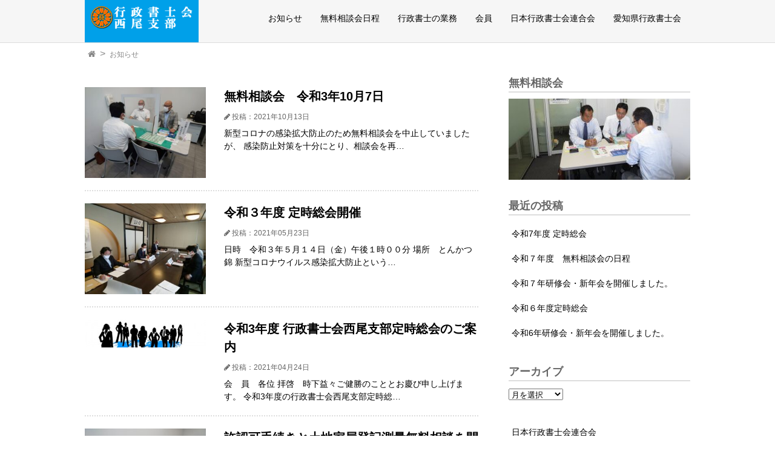

--- FILE ---
content_type: text/html; charset=UTF-8
request_url: https://gyosei-nishio.net/category/news/page/2/
body_size: 10091
content:
<!DOCTYPE html>
<html lang="ja">
<head prefix="og: http://ogp.me/ns#">
<meta charset="UTF-8">
<title>
お知らせ | 行政書士会西尾支部</title>

<meta name="viewport" content="width=device-width, initial-scale=1.0">

<link href='http://fonts.googleapis.com/css?family=Montserrat' rel='stylesheet' type='text/css'>

<link rel="stylesheet" href="//maxcdn.bootstrapcdn.com/font-awesome/4.4.0/css/font-awesome.min.css">

<link rel="stylesheet" href="https://gyosei-nishio.net/wp/wp-content/themes/7-3/style.css">






	
<meta name="description" content="お知らせに関する記事の一覧です。">

<meta name="keywords" content="お知らせ">

<meta property="og:type" content="website">
<meta property="og:title" content="お知らせに関する記事｜行政書士会西尾支部">
<meta property="og:url" content="https://gyosei-nishio.net/category/news/">
<meta property="og:description" content="お知らせに関する記事の一覧です。">
<meta property="og:image" content="https://gyosei-nishio.net/wp/wp-content/themes/7-3/picnic-top.jpg">


<meta property="og:site_name" content="行政書士会西尾支部">
<meta property="og:locale" content="ja_JP">

<meta name="twitter:site" content="@ebisucom">
<meta name="twitter:card" content="summary_large_image">

<meta name='robots' content='max-image-preview:large' />
<link rel='dns-prefetch' href='//s0.wp.com' />
<link rel="alternate" type="application/rss+xml" title="行政書士会西尾支部 &raquo; お知らせ カテゴリーのフィード" href="https://gyosei-nishio.net/category/news/feed/" />
<script type="text/javascript">
/* <![CDATA[ */
window._wpemojiSettings = {"baseUrl":"https:\/\/s.w.org\/images\/core\/emoji\/14.0.0\/72x72\/","ext":".png","svgUrl":"https:\/\/s.w.org\/images\/core\/emoji\/14.0.0\/svg\/","svgExt":".svg","source":{"concatemoji":"https:\/\/gyosei-nishio.net\/wp\/wp-includes\/js\/wp-emoji-release.min.js"}};
/*! This file is auto-generated */
!function(i,n){var o,s,e;function c(e){try{var t={supportTests:e,timestamp:(new Date).valueOf()};sessionStorage.setItem(o,JSON.stringify(t))}catch(e){}}function p(e,t,n){e.clearRect(0,0,e.canvas.width,e.canvas.height),e.fillText(t,0,0);var t=new Uint32Array(e.getImageData(0,0,e.canvas.width,e.canvas.height).data),r=(e.clearRect(0,0,e.canvas.width,e.canvas.height),e.fillText(n,0,0),new Uint32Array(e.getImageData(0,0,e.canvas.width,e.canvas.height).data));return t.every(function(e,t){return e===r[t]})}function u(e,t,n){switch(t){case"flag":return n(e,"\ud83c\udff3\ufe0f\u200d\u26a7\ufe0f","\ud83c\udff3\ufe0f\u200b\u26a7\ufe0f")?!1:!n(e,"\ud83c\uddfa\ud83c\uddf3","\ud83c\uddfa\u200b\ud83c\uddf3")&&!n(e,"\ud83c\udff4\udb40\udc67\udb40\udc62\udb40\udc65\udb40\udc6e\udb40\udc67\udb40\udc7f","\ud83c\udff4\u200b\udb40\udc67\u200b\udb40\udc62\u200b\udb40\udc65\u200b\udb40\udc6e\u200b\udb40\udc67\u200b\udb40\udc7f");case"emoji":return!n(e,"\ud83e\udef1\ud83c\udffb\u200d\ud83e\udef2\ud83c\udfff","\ud83e\udef1\ud83c\udffb\u200b\ud83e\udef2\ud83c\udfff")}return!1}function f(e,t,n){var r="undefined"!=typeof WorkerGlobalScope&&self instanceof WorkerGlobalScope?new OffscreenCanvas(300,150):i.createElement("canvas"),a=r.getContext("2d",{willReadFrequently:!0}),o=(a.textBaseline="top",a.font="600 32px Arial",{});return e.forEach(function(e){o[e]=t(a,e,n)}),o}function t(e){var t=i.createElement("script");t.src=e,t.defer=!0,i.head.appendChild(t)}"undefined"!=typeof Promise&&(o="wpEmojiSettingsSupports",s=["flag","emoji"],n.supports={everything:!0,everythingExceptFlag:!0},e=new Promise(function(e){i.addEventListener("DOMContentLoaded",e,{once:!0})}),new Promise(function(t){var n=function(){try{var e=JSON.parse(sessionStorage.getItem(o));if("object"==typeof e&&"number"==typeof e.timestamp&&(new Date).valueOf()<e.timestamp+604800&&"object"==typeof e.supportTests)return e.supportTests}catch(e){}return null}();if(!n){if("undefined"!=typeof Worker&&"undefined"!=typeof OffscreenCanvas&&"undefined"!=typeof URL&&URL.createObjectURL&&"undefined"!=typeof Blob)try{var e="postMessage("+f.toString()+"("+[JSON.stringify(s),u.toString(),p.toString()].join(",")+"));",r=new Blob([e],{type:"text/javascript"}),a=new Worker(URL.createObjectURL(r),{name:"wpTestEmojiSupports"});return void(a.onmessage=function(e){c(n=e.data),a.terminate(),t(n)})}catch(e){}c(n=f(s,u,p))}t(n)}).then(function(e){for(var t in e)n.supports[t]=e[t],n.supports.everything=n.supports.everything&&n.supports[t],"flag"!==t&&(n.supports.everythingExceptFlag=n.supports.everythingExceptFlag&&n.supports[t]);n.supports.everythingExceptFlag=n.supports.everythingExceptFlag&&!n.supports.flag,n.DOMReady=!1,n.readyCallback=function(){n.DOMReady=!0}}).then(function(){return e}).then(function(){var e;n.supports.everything||(n.readyCallback(),(e=n.source||{}).concatemoji?t(e.concatemoji):e.wpemoji&&e.twemoji&&(t(e.twemoji),t(e.wpemoji)))}))}((window,document),window._wpemojiSettings);
/* ]]> */
</script>
<style id='wp-emoji-styles-inline-css' type='text/css'>

	img.wp-smiley, img.emoji {
		display: inline !important;
		border: none !important;
		box-shadow: none !important;
		height: 1em !important;
		width: 1em !important;
		margin: 0 0.07em !important;
		vertical-align: -0.1em !important;
		background: none !important;
		padding: 0 !important;
	}
</style>
<link rel='stylesheet' id='wp-block-library-css' href='https://gyosei-nishio.net/wp/wp-includes/css/dist/block-library/style.min.css' type='text/css' media='all' />
<style id='classic-theme-styles-inline-css' type='text/css'>
/*! This file is auto-generated */
.wp-block-button__link{color:#fff;background-color:#32373c;border-radius:9999px;box-shadow:none;text-decoration:none;padding:calc(.667em + 2px) calc(1.333em + 2px);font-size:1.125em}.wp-block-file__button{background:#32373c;color:#fff;text-decoration:none}
</style>
<style id='global-styles-inline-css' type='text/css'>
body{--wp--preset--color--black: #000000;--wp--preset--color--cyan-bluish-gray: #abb8c3;--wp--preset--color--white: #ffffff;--wp--preset--color--pale-pink: #f78da7;--wp--preset--color--vivid-red: #cf2e2e;--wp--preset--color--luminous-vivid-orange: #ff6900;--wp--preset--color--luminous-vivid-amber: #fcb900;--wp--preset--color--light-green-cyan: #7bdcb5;--wp--preset--color--vivid-green-cyan: #00d084;--wp--preset--color--pale-cyan-blue: #8ed1fc;--wp--preset--color--vivid-cyan-blue: #0693e3;--wp--preset--color--vivid-purple: #9b51e0;--wp--preset--gradient--vivid-cyan-blue-to-vivid-purple: linear-gradient(135deg,rgba(6,147,227,1) 0%,rgb(155,81,224) 100%);--wp--preset--gradient--light-green-cyan-to-vivid-green-cyan: linear-gradient(135deg,rgb(122,220,180) 0%,rgb(0,208,130) 100%);--wp--preset--gradient--luminous-vivid-amber-to-luminous-vivid-orange: linear-gradient(135deg,rgba(252,185,0,1) 0%,rgba(255,105,0,1) 100%);--wp--preset--gradient--luminous-vivid-orange-to-vivid-red: linear-gradient(135deg,rgba(255,105,0,1) 0%,rgb(207,46,46) 100%);--wp--preset--gradient--very-light-gray-to-cyan-bluish-gray: linear-gradient(135deg,rgb(238,238,238) 0%,rgb(169,184,195) 100%);--wp--preset--gradient--cool-to-warm-spectrum: linear-gradient(135deg,rgb(74,234,220) 0%,rgb(151,120,209) 20%,rgb(207,42,186) 40%,rgb(238,44,130) 60%,rgb(251,105,98) 80%,rgb(254,248,76) 100%);--wp--preset--gradient--blush-light-purple: linear-gradient(135deg,rgb(255,206,236) 0%,rgb(152,150,240) 100%);--wp--preset--gradient--blush-bordeaux: linear-gradient(135deg,rgb(254,205,165) 0%,rgb(254,45,45) 50%,rgb(107,0,62) 100%);--wp--preset--gradient--luminous-dusk: linear-gradient(135deg,rgb(255,203,112) 0%,rgb(199,81,192) 50%,rgb(65,88,208) 100%);--wp--preset--gradient--pale-ocean: linear-gradient(135deg,rgb(255,245,203) 0%,rgb(182,227,212) 50%,rgb(51,167,181) 100%);--wp--preset--gradient--electric-grass: linear-gradient(135deg,rgb(202,248,128) 0%,rgb(113,206,126) 100%);--wp--preset--gradient--midnight: linear-gradient(135deg,rgb(2,3,129) 0%,rgb(40,116,252) 100%);--wp--preset--font-size--small: 13px;--wp--preset--font-size--medium: 20px;--wp--preset--font-size--large: 36px;--wp--preset--font-size--x-large: 42px;--wp--preset--spacing--20: 0.44rem;--wp--preset--spacing--30: 0.67rem;--wp--preset--spacing--40: 1rem;--wp--preset--spacing--50: 1.5rem;--wp--preset--spacing--60: 2.25rem;--wp--preset--spacing--70: 3.38rem;--wp--preset--spacing--80: 5.06rem;--wp--preset--shadow--natural: 6px 6px 9px rgba(0, 0, 0, 0.2);--wp--preset--shadow--deep: 12px 12px 50px rgba(0, 0, 0, 0.4);--wp--preset--shadow--sharp: 6px 6px 0px rgba(0, 0, 0, 0.2);--wp--preset--shadow--outlined: 6px 6px 0px -3px rgba(255, 255, 255, 1), 6px 6px rgba(0, 0, 0, 1);--wp--preset--shadow--crisp: 6px 6px 0px rgba(0, 0, 0, 1);}:where(.is-layout-flex){gap: 0.5em;}:where(.is-layout-grid){gap: 0.5em;}body .is-layout-flow > .alignleft{float: left;margin-inline-start: 0;margin-inline-end: 2em;}body .is-layout-flow > .alignright{float: right;margin-inline-start: 2em;margin-inline-end: 0;}body .is-layout-flow > .aligncenter{margin-left: auto !important;margin-right: auto !important;}body .is-layout-constrained > .alignleft{float: left;margin-inline-start: 0;margin-inline-end: 2em;}body .is-layout-constrained > .alignright{float: right;margin-inline-start: 2em;margin-inline-end: 0;}body .is-layout-constrained > .aligncenter{margin-left: auto !important;margin-right: auto !important;}body .is-layout-constrained > :where(:not(.alignleft):not(.alignright):not(.alignfull)){max-width: var(--wp--style--global--content-size);margin-left: auto !important;margin-right: auto !important;}body .is-layout-constrained > .alignwide{max-width: var(--wp--style--global--wide-size);}body .is-layout-flex{display: flex;}body .is-layout-flex{flex-wrap: wrap;align-items: center;}body .is-layout-flex > *{margin: 0;}body .is-layout-grid{display: grid;}body .is-layout-grid > *{margin: 0;}:where(.wp-block-columns.is-layout-flex){gap: 2em;}:where(.wp-block-columns.is-layout-grid){gap: 2em;}:where(.wp-block-post-template.is-layout-flex){gap: 1.25em;}:where(.wp-block-post-template.is-layout-grid){gap: 1.25em;}.has-black-color{color: var(--wp--preset--color--black) !important;}.has-cyan-bluish-gray-color{color: var(--wp--preset--color--cyan-bluish-gray) !important;}.has-white-color{color: var(--wp--preset--color--white) !important;}.has-pale-pink-color{color: var(--wp--preset--color--pale-pink) !important;}.has-vivid-red-color{color: var(--wp--preset--color--vivid-red) !important;}.has-luminous-vivid-orange-color{color: var(--wp--preset--color--luminous-vivid-orange) !important;}.has-luminous-vivid-amber-color{color: var(--wp--preset--color--luminous-vivid-amber) !important;}.has-light-green-cyan-color{color: var(--wp--preset--color--light-green-cyan) !important;}.has-vivid-green-cyan-color{color: var(--wp--preset--color--vivid-green-cyan) !important;}.has-pale-cyan-blue-color{color: var(--wp--preset--color--pale-cyan-blue) !important;}.has-vivid-cyan-blue-color{color: var(--wp--preset--color--vivid-cyan-blue) !important;}.has-vivid-purple-color{color: var(--wp--preset--color--vivid-purple) !important;}.has-black-background-color{background-color: var(--wp--preset--color--black) !important;}.has-cyan-bluish-gray-background-color{background-color: var(--wp--preset--color--cyan-bluish-gray) !important;}.has-white-background-color{background-color: var(--wp--preset--color--white) !important;}.has-pale-pink-background-color{background-color: var(--wp--preset--color--pale-pink) !important;}.has-vivid-red-background-color{background-color: var(--wp--preset--color--vivid-red) !important;}.has-luminous-vivid-orange-background-color{background-color: var(--wp--preset--color--luminous-vivid-orange) !important;}.has-luminous-vivid-amber-background-color{background-color: var(--wp--preset--color--luminous-vivid-amber) !important;}.has-light-green-cyan-background-color{background-color: var(--wp--preset--color--light-green-cyan) !important;}.has-vivid-green-cyan-background-color{background-color: var(--wp--preset--color--vivid-green-cyan) !important;}.has-pale-cyan-blue-background-color{background-color: var(--wp--preset--color--pale-cyan-blue) !important;}.has-vivid-cyan-blue-background-color{background-color: var(--wp--preset--color--vivid-cyan-blue) !important;}.has-vivid-purple-background-color{background-color: var(--wp--preset--color--vivid-purple) !important;}.has-black-border-color{border-color: var(--wp--preset--color--black) !important;}.has-cyan-bluish-gray-border-color{border-color: var(--wp--preset--color--cyan-bluish-gray) !important;}.has-white-border-color{border-color: var(--wp--preset--color--white) !important;}.has-pale-pink-border-color{border-color: var(--wp--preset--color--pale-pink) !important;}.has-vivid-red-border-color{border-color: var(--wp--preset--color--vivid-red) !important;}.has-luminous-vivid-orange-border-color{border-color: var(--wp--preset--color--luminous-vivid-orange) !important;}.has-luminous-vivid-amber-border-color{border-color: var(--wp--preset--color--luminous-vivid-amber) !important;}.has-light-green-cyan-border-color{border-color: var(--wp--preset--color--light-green-cyan) !important;}.has-vivid-green-cyan-border-color{border-color: var(--wp--preset--color--vivid-green-cyan) !important;}.has-pale-cyan-blue-border-color{border-color: var(--wp--preset--color--pale-cyan-blue) !important;}.has-vivid-cyan-blue-border-color{border-color: var(--wp--preset--color--vivid-cyan-blue) !important;}.has-vivid-purple-border-color{border-color: var(--wp--preset--color--vivid-purple) !important;}.has-vivid-cyan-blue-to-vivid-purple-gradient-background{background: var(--wp--preset--gradient--vivid-cyan-blue-to-vivid-purple) !important;}.has-light-green-cyan-to-vivid-green-cyan-gradient-background{background: var(--wp--preset--gradient--light-green-cyan-to-vivid-green-cyan) !important;}.has-luminous-vivid-amber-to-luminous-vivid-orange-gradient-background{background: var(--wp--preset--gradient--luminous-vivid-amber-to-luminous-vivid-orange) !important;}.has-luminous-vivid-orange-to-vivid-red-gradient-background{background: var(--wp--preset--gradient--luminous-vivid-orange-to-vivid-red) !important;}.has-very-light-gray-to-cyan-bluish-gray-gradient-background{background: var(--wp--preset--gradient--very-light-gray-to-cyan-bluish-gray) !important;}.has-cool-to-warm-spectrum-gradient-background{background: var(--wp--preset--gradient--cool-to-warm-spectrum) !important;}.has-blush-light-purple-gradient-background{background: var(--wp--preset--gradient--blush-light-purple) !important;}.has-blush-bordeaux-gradient-background{background: var(--wp--preset--gradient--blush-bordeaux) !important;}.has-luminous-dusk-gradient-background{background: var(--wp--preset--gradient--luminous-dusk) !important;}.has-pale-ocean-gradient-background{background: var(--wp--preset--gradient--pale-ocean) !important;}.has-electric-grass-gradient-background{background: var(--wp--preset--gradient--electric-grass) !important;}.has-midnight-gradient-background{background: var(--wp--preset--gradient--midnight) !important;}.has-small-font-size{font-size: var(--wp--preset--font-size--small) !important;}.has-medium-font-size{font-size: var(--wp--preset--font-size--medium) !important;}.has-large-font-size{font-size: var(--wp--preset--font-size--large) !important;}.has-x-large-font-size{font-size: var(--wp--preset--font-size--x-large) !important;}
.wp-block-navigation a:where(:not(.wp-element-button)){color: inherit;}
:where(.wp-block-post-template.is-layout-flex){gap: 1.25em;}:where(.wp-block-post-template.is-layout-grid){gap: 1.25em;}
:where(.wp-block-columns.is-layout-flex){gap: 2em;}:where(.wp-block-columns.is-layout-grid){gap: 2em;}
.wp-block-pullquote{font-size: 1.5em;line-height: 1.6;}
</style>
<link rel='stylesheet' id='sow-image-default-3b7bf7f7ae5d-css' href='https://gyosei-nishio.net/wp/wp-content/uploads/siteorigin-widgets/sow-image-default-3b7bf7f7ae5d.css' type='text/css' media='all' />
<link rel='stylesheet' id='jetpack_css-css' href='https://gyosei-nishio.net/wp/wp-content/plugins/jetpack/css/jetpack.css' type='text/css' media='all' />
<script type="text/javascript" src="https://gyosei-nishio.net/wp/wp-includes/js/jquery/jquery.min.js" id="jquery-core-js"></script>
<script type="text/javascript" src="https://gyosei-nishio.net/wp/wp-includes/js/jquery/jquery-migrate.min.js" id="jquery-migrate-js"></script>
<script type="text/javascript" src="https://gyosei-nishio.net/wp/wp-content/themes/7-3/navbtn.js" id="navbtn-script-js"></script>
<link rel="https://api.w.org/" href="https://gyosei-nishio.net/wp-json/" /><link rel="alternate" type="application/json" href="https://gyosei-nishio.net/wp-json/wp/v2/categories/5" /><link rel="EditURI" type="application/rsd+xml" title="RSD" href="https://gyosei-nishio.net/wp/xmlrpc.php?rsd" />
<meta name="generator" content="WordPress 6.4.7" />
<style type='text/css'>img#wpstats{display:none}</style>			<style type="text/css" id="wp-custom-css">
				/*
カスタム CSS 機能へようこそ。

使い方についてはこちらをご覧ください
(英語ドキュメンテーション)。http://wp.me/PEmnE-Bt
*/
text.h2 {
	font-size: 50px;
}

/* ------------------- 記事 ------------------- */
.kiji p {
	font-size: 16px;
	margin-top: 0;
	margin-bottom: 20px;
	color: #000000;
}

@media (max-width: 599px) {
	.kiji h1 {
		font-size: 26px;
	}
	
	.kiji p {
		font-size: 14px;
	}
}			</style>
		</head>
<body class="archive paged category category-news category-5 paged-2 category-paged-2">


<header>
<div class="header-inner">
	<div class="site">
	<h1><a href="https://gyosei-nishio.net">
	<img src="https://gyosei-nishio.net/wp/wp-content/themes/7-3/logo1.png"
	 alt="行政書士会西尾支部" width="168" height="50">
	</a></h1>
	</div>

	<div class="sitenav">

	<button type="button" id="navbtn">
	<i class="fa fa-bars"></i><span>MENU</span>
	</button>

	<nav id="mainmenu" class="mainmenu"><ul id="menu-%e3%83%a1%e3%83%8b%e3%83%a5%e3%83%bc-1" class="menu"><li id="menu-item-380" class="menu-item menu-item-type-post_type menu-item-object-page menu-item-380"><a href="https://gyosei-nishio.net/%e3%81%8a%e7%9f%a5%e3%82%89%e3%81%9b/">お知らせ</a></li>
<li id="menu-item-501" class="menu-item menu-item-type-post_type menu-item-object-page menu-item-501"><a href="https://gyosei-nishio.net/%e7%84%a1%e6%96%99%e7%9b%b8%e8%ab%87%e4%bc%9a/">無料相談会日程</a></li>
<li id="menu-item-326" class="menu-item menu-item-type-post_type menu-item-object-page menu-item-326"><a href="https://gyosei-nishio.net/%e8%a1%8c%e6%94%bf%e6%9b%b8%e5%a3%ab%e3%81%ae%e6%a5%ad%e5%8b%99/">行政書士の業務</a></li>
<li id="menu-item-327" class="menu-item menu-item-type-post_type menu-item-object-page menu-item-327"><a href="https://gyosei-nishio.net/%e4%bc%9a%e5%93%a1/">会員</a></li>
<li id="menu-item-667" class="menu-item menu-item-type-custom menu-item-object-custom menu-item-667"><a href="https://www.gyosei.or.jp/">日本行政書士会連合会</a></li>
<li id="menu-item-668" class="menu-item menu-item-type-custom menu-item-object-custom menu-item-668"><a href="https://www.aichi-gyosei.or.jp/">愛知県行政書士会</a></li>
</ul></nav>	</div>
</div>
</header>






<div class="sub-header">
	<div class="bread">
	<ol>
		<li><a href="https://gyosei-nishio.net">
		<i class="fa fa-home"></i><span>TOP</span>
		</a></li>

		<li>
										<a>お知らせ</a>
		</li>

	</ol>
	</div>
</div>



<div class="container">
<div class="contents">

	<!-- <h1>お知らせに関する記事</h1>
	-->

	
	<article class="gaiyou post-683 post type-post status-publish format-standard has-post-thumbnail hentry category-news">
<a href="https://gyosei-nishio.net/2021/10/13/%e7%84%a1%e6%96%99%e7%9b%b8%e8%ab%87%e4%bc%9a%e3%80%80%e4%bb%a4%e5%92%8c3%e5%b9%b410%e6%9c%887%e6%97%a5/">

<img src="https://gyosei-nishio.net/wp/wp-content/uploads/2021/10/DSC_7516-300x225.jpg" alt="">

<div class="text">
	<h1>無料相談会　令和3年10月7日</h1>

	<div class="kiji-date">
	<i class="fa fa-pencil"></i>

	<time datetime="2021-10-13">
	投稿：2021年10月13日	</time>
	</div>

	<p>新型コロナの感染拡大防止のため無料相談会を中止していましたが、 感染防止対策を十分にとり、相談会を再…</p>
</div>

</a>
</article>

	
	<article class="gaiyou post-670 post type-post status-publish format-standard has-post-thumbnail hentry category-news">
<a href="https://gyosei-nishio.net/2021/05/23/%e4%bb%a4%e5%92%8c%ef%bc%93%e5%b9%b4%e5%ba%a6-%e5%ae%9a%e6%99%82%e7%b7%8f%e4%bc%9a%e9%96%8b%e5%82%ac/">

<img src="https://gyosei-nishio.net/wp/wp-content/uploads/2021/05/08b177f6cffb92fc704eb51818c7f2bf-300x225.jpg" alt="">

<div class="text">
	<h1>令和３年度 定時総会開催</h1>

	<div class="kiji-date">
	<i class="fa fa-pencil"></i>

	<time datetime="2021-05-23">
	投稿：2021年05月23日	</time>
	</div>

	<p>日時　令和３年５月１４日（金）午後１時００分 場所　とんかつ錦 新型コロナウイルス感染拡大防止という…</p>
</div>

</a>
</article>

	
	<article class="gaiyou post-647 post type-post status-publish format-standard has-post-thumbnail hentry category-news category-1">
<a href="https://gyosei-nishio.net/2021/04/24/%e4%bb%a4%e5%92%8c3%e5%b9%b4%e5%ba%a6-%e8%a1%8c%e6%94%bf%e6%9b%b8%e5%a3%ab%e4%bc%9a%e8%a5%bf%e5%b0%be%e6%94%af%e9%83%a8%e5%ae%9a%e6%99%82%e7%b7%8f%e4%bc%9a%e3%81%ae%e3%81%94%e6%a1%88%e5%86%85/">

<img src="https://gyosei-nishio.net/wp/wp-content/uploads/2014/03/suit-453476_6401-e1445068464766-300x70.jpg" alt="">

<div class="text">
	<h1>令和3年度 行政書士会西尾支部定時総会のご案内</h1>

	<div class="kiji-date">
	<i class="fa fa-pencil"></i>

	<time datetime="2021-04-24">
	投稿：2021年04月24日	</time>
	</div>

	<p>会　員　各位 拝啓　時下益々ご健勝のこととお慶び申し上げます。 令和3年度の行政書士会西尾支部定時総…</p>
</div>

</a>
</article>

	
	<article class="gaiyou post-635 post type-post status-publish format-standard has-post-thumbnail hentry category-news category-1">
<a href="https://gyosei-nishio.net/2020/10/10/%e8%a8%b1%e8%aa%8d%e5%8f%af%e6%89%8b%e7%b6%9a%e3%81%8d%e3%81%a8%e5%9c%9f%e5%9c%b0%e5%ae%b6%e5%b1%8b%e7%99%bb%e8%a8%98%e6%b8%ac%e9%87%8f%e7%84%a1%e6%96%99%e7%9b%b8%e8%ab%87%e3%82%92%e9%96%8b%e5%82%ac/">

<img src="https://gyosei-nishio.net/wp/wp-content/uploads/2020/10/DSC_3473-300x225.jpg" alt="">

<div class="text">
	<h1>許認可手続きと土地家屋登記測量無料相談を開催しました</h1>

	<div class="kiji-date">
	<i class="fa fa-pencil"></i>

	<time datetime="2020-10-10">
	投稿：2020年10月10日	</time>
	</div>

	<p>日時：１０月６日（火） 場所：西尾市役所１階１１相談室 ① 午前１０時～１２時 ② 午後１時～午後３…</p>
</div>

</a>
</article>

	
	<article class="gaiyou post-629 post type-post status-publish format-standard has-post-thumbnail hentry category-news">
<a href="https://gyosei-nishio.net/2020/09/05/%e8%a8%b1%e8%aa%8d%e5%8f%af%e6%89%8b%e7%b6%9a%e3%81%8d%e3%81%a8%e5%9c%9f%e5%9c%b0%e5%ae%b6%e5%b1%8b%e7%99%bb%e8%a8%98%e6%b8%ac%e9%87%8f%e7%84%a1%e6%96%99%e7%9b%b8%e8%ab%87/">

<img src="https://gyosei-nishio.net/wp/wp-content/uploads/2014/03/hook-881442_6401-e1706369092262-300x135.jpg" alt="">

<div class="text">
	<h1>許認可手続きと土地家屋登記測量無料相談</h1>

	<div class="kiji-date">
	<i class="fa fa-pencil"></i>

	<time datetime="2020-09-05">
	投稿：2020年09月05日	</time>
	</div>

	<p>農地転用、相続、土地境界などについて行政書士や土地家屋調査士に相談できます。 日時：１０月６日（火）…</p>
</div>

</a>
</article>

	
	<article class="gaiyou post-620 post type-post status-publish format-standard has-post-thumbnail hentry category-news">
<a href="https://gyosei-nishio.net/2020/03/22/%e7%84%a1%e6%96%99%e7%9b%b8%e8%ab%87%e4%bc%9a%e3%81%ae%e6%97%a5%e7%a8%8b%ef%bc%88%e4%bb%a4%e5%92%8c2%e5%b9%b44%e6%9c%88%ef%bd%9e%ef%bc%89/">

<img src="https://gyosei-nishio.net/wp/wp-content/uploads/2013/10/sodan-e1523540299747-300x134.jpg" alt="">

<div class="text">
	<h1>無料相談会の日程（令和2年4月～）</h1>

	<div class="kiji-date">
	<i class="fa fa-pencil"></i>

	<time datetime="2020-03-22">
	投稿：2020年03月22日	</time>
	</div>

	<p>行政書士会西尾支部の無料相談会を、毎月第３水曜日に実施いたします。 令和2年4月～令和3年3月 毎月…</p>
</div>

</a>
</article>

	
	<article class="gaiyou post-609 post type-post status-publish format-standard has-post-thumbnail hentry category-news">
<a href="https://gyosei-nishio.net/2020/01/17/%e4%bb%a4%e5%92%8c2%e5%b9%b4-%e7%a0%94%e4%bf%ae%e4%bc%9a%e3%83%bb%e6%96%b0%e5%b9%b4%e4%bc%9a/">

<img src="https://gyosei-nishio.net/wp/wp-content/uploads/2020/01/aba7cccab04d6fa9c5ca54f347470e98-300x225.jpg" alt="">

<div class="text">
	<h1>令和2年 研修会・新年会</h1>

	<div class="kiji-date">
	<i class="fa fa-pencil"></i>

	<time datetime="2020-01-17">
	投稿：2020年01月17日	</time>
	</div>

	<p>日時　令和２年1月17日(金)　16時～ 場所　西尾商工会議所 講師　弁護士 井上洋一先生 (愛三西…</p>
</div>

</a>
</article>

	
	<article class="gaiyou post-574 post type-post status-publish format-standard hentry category-news">
<a href="https://gyosei-nishio.net/2019/05/11/%e7%84%a1%e6%96%99%e7%9b%b8%e8%ab%87%e4%bc%9a%e3%81%ae%e6%97%a5%e7%a8%8b%ef%bc%88%e4%bb%a4%e5%92%8c%e5%85%83%e5%b9%b45%e6%9c%88%ef%bd%9e%ef%bc%89/">

<img src="https://gyosei-nishio.net/wp/wp-content/themes/7-3/picnic.jpg" alt="">

<div class="text">
	<h1>無料相談会の日程（令和元年5月～）</h1>

	<div class="kiji-date">
	<i class="fa fa-pencil"></i>

	<time datetime="2019-05-11">
	投稿：2019年05月11日	</time>
	</div>

	<p>行政書士会西尾支部の無料相談会を、毎月第３水曜日に実施いたします。 令和元年5月～令和2年3月 第3…</p>
</div>

</a>
</article>

	
	<article class="gaiyou post-554 post type-post status-publish format-standard has-post-thumbnail hentry category-news">
<a href="https://gyosei-nishio.net/2019/05/11/%e5%b9%b3%e6%88%9031%e5%b9%b4%e5%ba%a6_%e5%ae%9a%e6%99%82%e7%b7%8f%e4%bc%9a%e9%96%8b%e5%82%ac/">

<img src="https://gyosei-nishio.net/wp/wp-content/uploads/2019/05/DSC_3792-300x225.jpg" alt="">

<div class="text">
	<h1>平成31年度　定時総会開催</h1>

	<div class="kiji-date">
	<i class="fa fa-pencil"></i>

	<time datetime="2019-05-11">
	投稿：2019年05月11日	</time>
	</div>

	<p>日時　令和元年5月10日（金）　午後3時30分 場所　西尾商工会議所 会員総数　64名 出席者数　4…</p>
</div>

</a>
</article>

	
	<article class="gaiyou post-542 post type-post status-publish format-standard has-post-thumbnail hentry category-news">
<a href="https://gyosei-nishio.net/2019/01/20/%e5%b9%b3%e6%88%9031%e5%b9%b4%e3%80%80%e7%a0%94%e4%bf%ae%e4%bc%9a%e3%83%bb%e6%96%b0%e5%b9%b4%e4%bc%9a%e9%96%8b%e5%82%ac/">

<img src="https://gyosei-nishio.net/wp/wp-content/uploads/2019/02/DSC_3246-300x225.jpg" alt="">

<div class="text">
	<h1>平成31年　研修会・新年会開催</h1>

	<div class="kiji-date">
	<i class="fa fa-pencil"></i>

	<time datetime="2019-01-20">
	投稿：2019年01月20日	</time>
	</div>

	<p>日時　平成31年1月18日　16時～ 場所　西尾商工会議所 今年の研修会は、講師に愛三時報社の浦野正…</p>
</div>

</a>
</article>

	

	<div class="pagination pagination-index">
	<ul class='page-numbers'>
	<li><a class="prev page-numbers" href="https://gyosei-nishio.net/category/news/">&laquo;</a></li>
	<li><a class="page-numbers" href="https://gyosei-nishio.net/category/news/">1</a></li>
	<li><span aria-current="page" class="page-numbers current">2</span></li>
	<li><a class="page-numbers" href="https://gyosei-nishio.net/category/news/page/3/">3</a></li>
	<li><a class="page-numbers" href="https://gyosei-nishio.net/category/news/page/4/">4</a></li>
	<li><a class="next page-numbers" href="https://gyosei-nishio.net/category/news/page/3/">&raquo;</a></li>
</ul>
	</div>

</div>

<div class="sub">
	



<!--
<aside class="mymenu mymenu-thumb">
<h2>人気記事</h2>
<ul>

		<li><a href="https://gyosei-nishio.net/2014/01/16/%e8%a5%bf%e5%b0%be%e6%94%af%e9%83%a8%e7%a0%94%e4%bf%ae%e4%bc%9a%e3%83%bb%e6%96%b0%e5%b9%b4%e4%bc%9a%e9%96%8b%e5%82%ac/">
	<div class="thumb" style="background-image: url(https://gyosei-nishio.net/wp/wp-content/uploads/2014/01/new-150x150.jpg)"></div>
	<div class="text">
	西尾支部研修会・新年会開催					<span>お知らせ</span>
		</div>
	</a></li>
		<li><a href="https://gyosei-nishio.net/2014/10/01/%e7%84%a1%e6%96%99%e7%9b%b8%e8%ab%87%e4%bc%9a/">
	<div class="thumb" style="background-image: url(https://gyosei-nishio.net/wp/wp-content/uploads/2014/10/2014.1017-150x150.jpg)"></div>
	<div class="text">
	無料相談会					<span>お知らせ</span>
		</div>
	</a></li>
		<li><a href="https://gyosei-nishio.net/2016/01/23/%e6%96%b0%e5%b9%b4%e3%81%ae%e7%a0%94%e4%bf%ae%e4%bc%9a%e3%81%a8%e6%87%87%e8%a6%aa%e4%bc%9a/">
	<div class="thumb" style="background-image: url(https://gyosei-nishio.net/wp/wp-content/uploads/2016/01/DSC_01462-e1453524984179-150x150.jpg)"></div>
	<div class="text">
	新年の研修会と懇親会					<span>お知らせ</span>
		</div>
	</a></li>
		<li><a href="https://gyosei-nishio.net/2015/02/17/%e7%a0%94%e4%bf%ae%e4%bc%9a%e3%83%bb%e6%96%b0%e5%b9%b4%e4%bc%9a%e9%96%8b%e5%82%ac/">
	<div class="thumb" style="background-image: url()"></div>
	<div class="text">
	研修会・新年会開催					<span>お知らせ</span>
		</div>
	</a></li>
		<li><a href="https://gyosei-nishio.net/2015/11/24/%e8%a5%bf%e5%b0%be%e5%b8%82%e3%81%a7%e3%83%9e%e3%82%a4%e3%83%8a%e3%83%b3%e3%83%90%e3%83%bc%e9%80%9a%e7%9f%a5%e3%82%ab%e3%83%bc%e3%83%89%e3%81%ae%e9%83%b5%e9%80%81%e9%96%8b%e5%a7%8b/">
	<div class="thumb" style="background-image: url(https://gyosei-nishio.net/wp/wp-content/uploads/2015/11/image-150x150.jpg)"></div>
	<div class="text">
	西尾市でマイナンバー通知カードの郵送開始					<span>お知らせ</span>
		</div>
	</a></li>
		<li><a href="https://gyosei-nishio.net/2014/05/14/%e5%b9%b3%e6%88%90%ef%bc%92%ef%bc%96%e5%b9%b4%e5%ba%a6%e3%80%80%e5%ae%9a%e6%99%82%e7%b7%8f%e4%bc%9a%e9%96%8b%e5%82%ac/">
	<div class="thumb" style="background-image: url(https://gyosei-nishio.net/wp/wp-content/uploads/2014/05/yeark-150x150.jpg)"></div>
	<div class="text">
	平成２６年度　定時総会開催					<span>お知らせ</span>
		</div>
	</a></li>
	
</ul>
</aside>

--->


<aside id="sow-image-3" class="mymenu widget widget_sow-image"><div class="so-widget-sow-image so-widget-sow-image-default-3b7bf7f7ae5d">
	<h2 class="widgettitle">無料相談会　</h2>
<div class="sow-image-container">
<a href="https://gyosei-nishio.net/%e7%84%a1%e6%96%99%e7%9b%b8%e8%ab%87%e4%bc%9a/" >	<img src="https://gyosei-nishio.net/wp/wp-content/uploads/2013/10/sodan-e1523540299747-300x134.jpg" width="300" height="134" srcset="https://gyosei-nishio.net/wp/wp-content/uploads/2013/10/sodan-e1523540299747-300x134.jpg 300w, https://gyosei-nishio.net/wp/wp-content/uploads/2013/10/sodan-e1523540299747.jpg 1024w, https://gyosei-nishio.net/wp/wp-content/uploads/2013/10/sodan-e1523540299747-768x344.jpg 768w" sizes="(max-width: 300px) 100vw, 300px" title="無料相談会　" alt="" 		class="so-widget-image"/>
</a></div>

</div></aside>
		<aside id="recent-posts-2" class="mymenu widget widget_recent_entries">
		<h2 class="widgettitle">最近の投稿</h2>
		<ul>
											<li>
					<a href="https://gyosei-nishio.net/2025/05/09/%e4%bb%a4%e5%92%8c7%e5%b9%b4%e5%ba%a6-%e5%ae%9a%e6%99%82%e7%b7%8f%e4%bc%9a/">令和7年度 定時総会</a>
									</li>
											<li>
					<a href="https://gyosei-nishio.net/2025/04/01/%e4%bb%a4%e5%92%8c%ef%bc%97%e5%b9%b4%e5%ba%a6%e3%80%80%e7%84%a1%e6%96%99%e7%9b%b8%e8%ab%87%e4%bc%9a%e3%81%ae%e6%97%a5%e7%a8%8b/">令和７年度　無料相談会の日程</a>
									</li>
											<li>
					<a href="https://gyosei-nishio.net/2025/01/25/%e4%bb%a4%e5%92%8c%ef%bc%97%e5%b9%b4%e7%a0%94%e4%bf%ae%e4%bc%9a%e3%83%bb%e6%96%b0%e5%b9%b4%e4%bc%9a%e3%82%92%e9%96%8b%e5%82%ac%e3%81%97%e3%81%be%e3%81%97%e3%81%9f%e3%80%82/">令和７年研修会・新年会を開催しました。</a>
									</li>
											<li>
					<a href="https://gyosei-nishio.net/2024/05/23/%e4%bb%a4%e5%92%8c%ef%bc%96%e5%b9%b4%e5%ba%a6%e5%ae%9a%e6%99%82%e7%b7%8f%e4%bc%9a/">令和６年度定時総会</a>
									</li>
											<li>
					<a href="https://gyosei-nishio.net/2024/02/27/%e4%bb%a4%e5%92%8c5%e5%b9%b4%e7%a0%94%e4%bf%ae%e4%bc%9a%e3%83%bb%e6%96%b0%e5%b9%b4%e4%bc%9a%e3%82%92%e9%96%8b%e5%82%ac%e3%81%97%e3%81%be%e3%81%97%e3%81%9f%e3%80%82/">令和6年研修会・新年会を開催しました。</a>
									</li>
					</ul>

		</aside><aside id="archives-2" class="mymenu widget widget_archive"><h2 class="widgettitle">アーカイブ</h2>		<label class="screen-reader-text" for="archives-dropdown-2">アーカイブ</label>
		<select id="archives-dropdown-2" name="archive-dropdown">
			
			<option value="">月を選択</option>
				<option value='https://gyosei-nishio.net/2025/05/'> 2025年5月 </option>
	<option value='https://gyosei-nishio.net/2025/04/'> 2025年4月 </option>
	<option value='https://gyosei-nishio.net/2025/01/'> 2025年1月 </option>
	<option value='https://gyosei-nishio.net/2024/05/'> 2024年5月 </option>
	<option value='https://gyosei-nishio.net/2024/02/'> 2024年2月 </option>
	<option value='https://gyosei-nishio.net/2024/01/'> 2024年1月 </option>
	<option value='https://gyosei-nishio.net/2023/05/'> 2023年5月 </option>
	<option value='https://gyosei-nishio.net/2023/04/'> 2023年4月 </option>
	<option value='https://gyosei-nishio.net/2023/01/'> 2023年1月 </option>
	<option value='https://gyosei-nishio.net/2022/05/'> 2022年5月 </option>
	<option value='https://gyosei-nishio.net/2021/10/'> 2021年10月 </option>
	<option value='https://gyosei-nishio.net/2021/05/'> 2021年5月 </option>
	<option value='https://gyosei-nishio.net/2021/04/'> 2021年4月 </option>
	<option value='https://gyosei-nishio.net/2020/10/'> 2020年10月 </option>
	<option value='https://gyosei-nishio.net/2020/09/'> 2020年9月 </option>
	<option value='https://gyosei-nishio.net/2020/03/'> 2020年3月 </option>
	<option value='https://gyosei-nishio.net/2020/01/'> 2020年1月 </option>
	<option value='https://gyosei-nishio.net/2019/05/'> 2019年5月 </option>
	<option value='https://gyosei-nishio.net/2019/01/'> 2019年1月 </option>
	<option value='https://gyosei-nishio.net/2018/05/'> 2018年5月 </option>
	<option value='https://gyosei-nishio.net/2018/04/'> 2018年4月 </option>
	<option value='https://gyosei-nishio.net/2017/07/'> 2017年7月 </option>
	<option value='https://gyosei-nishio.net/2017/06/'> 2017年6月 </option>
	<option value='https://gyosei-nishio.net/2017/05/'> 2017年5月 </option>
	<option value='https://gyosei-nishio.net/2017/04/'> 2017年4月 </option>
	<option value='https://gyosei-nishio.net/2017/01/'> 2017年1月 </option>
	<option value='https://gyosei-nishio.net/2016/10/'> 2016年10月 </option>
	<option value='https://gyosei-nishio.net/2016/05/'> 2016年5月 </option>
	<option value='https://gyosei-nishio.net/2016/01/'> 2016年1月 </option>
	<option value='https://gyosei-nishio.net/2015/11/'> 2015年11月 </option>
	<option value='https://gyosei-nishio.net/2015/02/'> 2015年2月 </option>
	<option value='https://gyosei-nishio.net/2014/10/'> 2014年10月 </option>
	<option value='https://gyosei-nishio.net/2014/05/'> 2014年5月 </option>
	<option value='https://gyosei-nishio.net/2014/01/'> 2014年1月 </option>
	<option value='https://gyosei-nishio.net/2013/10/'> 2013年10月 </option>

		</select>

			<script type="text/javascript">
/* <![CDATA[ */

(function() {
	var dropdown = document.getElementById( "archives-dropdown-2" );
	function onSelectChange() {
		if ( dropdown.options[ dropdown.selectedIndex ].value !== '' ) {
			document.location.href = this.options[ this.selectedIndex ].value;
		}
	}
	dropdown.onchange = onSelectChange;
})();

/* ]]> */
</script>
</aside><aside id="nav_menu-2" class="mymenu widget widget_nav_menu"><div class="menu-link-container"><ul id="menu-link" class="menu"><li id="menu-item-123" class="menu-item menu-item-type-custom menu-item-object-custom menu-item-123"><a href="http://www.gyosei.or.jp/">日本行政書士会連合会</a></li>
<li id="menu-item-124" class="menu-item menu-item-type-custom menu-item-object-custom menu-item-124"><a href="http://www.aichi-gyosei.or.jp">愛知県行政書士会</a></li>
<li id="menu-item-126" class="menu-item menu-item-type-custom menu-item-object-custom menu-item-126"><a href="http://www.pref.aichi.jp/">愛知県公式WEBサイト</a></li>
<li id="menu-item-125" class="menu-item menu-item-type-custom menu-item-object-custom menu-item-125"><a href="http://www.city.nishio.aichi.jp/">西尾市役所</a></li>
<li id="menu-item-127" class="menu-item menu-item-type-custom menu-item-object-custom menu-item-127"><a href="http://gyosei-shiken.or.jp/">財団法人行政書士試験研究センター</a></li>
</ul></div></aside>
</div>
</div>


<footer>
<div class="footer-inner">
	<div class="copyright">
	<p>愛知県行政書士会西尾支部は、愛知県西尾市に事務所を設ける行政書士が所属しています。</p>
	<p>Copyright &copy; 行政書士会西尾支部</p>
	</div>
</div>
</footer>

<script type="text/javascript" src="https://s0.wp.com/wp-content/js/devicepx-jetpack.js" id="devicepx-js"></script>
<script type='text/javascript' src='https://stats.wp.com/e-202604.js' async='async' defer='defer'></script>
<script type='text/javascript'>
	_stq = window._stq || [];
	_stq.push([ 'view', {v:'ext',j:'1:8.0.3',blog:'65900346',post:'0',tz:'9',srv:'gyosei-nishio.net'} ]);
	_stq.push([ 'clickTrackerInit', '65900346', '0' ]);
</script>
</body>
</html>


--- FILE ---
content_type: text/css
request_url: https://gyosei-nishio.net/wp/wp-content/themes/7-3/style.css
body_size: 4950
content:
@charset "UTF-8";
/*
Theme Name: MY THEME 7-3
Author: PICNIC
Description: This is my original theme.
Version: 1.0
*/

body	{margin: 0;
	font-family: 'メイリオ', 'Hiragino Kaku Gothic Pro', sans-serif;
font-size: 16px;
	line-height: 1.5}


/* ------------------- 基本構造 ------------------- */

/* ヘッダーとフッターをバーの形にする設定 */
header	{border-bottom: solid 1px #dddddd;
	background-color: #f6f6f6}

footer	{
	
	background-color:#4d4d4d;
	
	border-top: solid 1px #dddddd}

.footer-inner{
    min-height: 15vh; /* ←コンテンツの高さの最小値＝ブラウザの高さに指定 */
    position: relative;/* ←相対位置 */
    padding-bottom: 10px; /* ←フッターの高さを指定 */
    box-sizing: border-box;
    /* ↑ヘッダーやフッターを含むすべての要素の高さ＝min-height:100vhになるように指定 */
}





/* ボックスの上下の間隔 */
.sub-header	{padding-top: 5px}

.contents	{padding-top: 20px;
	padding-bottom: 20px}

.sub	{padding-top: 20px;
	padding-bottom: 20px}

footer	{
	background-color:1d1b3f;
	
	padding-top: 15px;
	padding-bottom: 15px}


	
	
@media (max-width: 599px) {
	.contents	{padding-top: 10px}
}


/* ボックスの左右の余白 */
header, footer, .container, .sub-header
	{padding-left: 10px;
	padding-right: 10px}


	

@media (min-width: 768px) and (max-width: 1039px) {
	/* 全体の横幅 */
	.container, .header-inner, .footer-inner, .sub-header
		{width: 747px;
		margin-left: auto;
		margin-right: auto}
}
footer{ text-align: center;
	　　background-color:#f6f6f6;}


@media (min-width: 1040px) {
	/* コンテンツとサイドバーを横に並べる設定 */
	.container:after	{content: "";
		display: block;
		clear: both}

	.contents	{float: left;
		width: 100%;
		margin-right: -300px}

	.sub	{float: left;
		width: 300px}

	/* コンテンツとサイドバーの間隔 */
	.contents	{padding-right: 350px;
		-moz-box-sizing: border-box;
		-webkit-box-sizing: border-box;
		box-sizing: border-box}
}

@media (min-width: 1040px) {
	/* 全体の横幅 */
	.container, .header-inner, .footer-inner, .sub-header
		{width: 1000px;
		margin-left: auto;
		margin-right: auto}
}



/* ------------------- ヘッダー ------------------- */

/* サイト名 */
.site h1 a	{display: inline-block;
	padding: 10px;
	background-color: #00a0e9;
	color: #ffffff;
	text-decoration: none}

.site h1	{margin: 0;
	font-family: 'Arial Black', sans-serif;
	font-size: 30px}



/* ------------------- フッター ------------------- */

/* コピーライト */
.copyright p	{margin: 0;
	color: #fff;
	font-size: 14px}



/* ------------------- 記事の概要 ------------------- */

/* 概要 */
.gaiyou a	{display: block;
	padding: 20px 0;
	border-bottom: dotted 2px #dddddd;
	color: #000000;
	text-decoration: none}

.gaiyou a:hover	{background-color: #eeeeee}

.gaiyou a:after	{content: "";
	display: block;
	clear: both}

.gaiyou img	{float: left;
	width: 200px}

.gaiyou .text	{float: none;
	width: auto;
	margin-left: 230px}

.gaiyou h1	{margin-top: 0;
	margin-bottom: 10px;
	font-size: 20px}

.gaiyou p	{margin: 0;
	font-size: 14px}

.gaiyou .kiji-date	{margin-bottom: 8px}


@media (max-width: 599px) {
	.gaiyou a	{padding: 10px 0}

	.gaiyou img	{width: 100px}

	.gaiyou .text	{margin-left: 110px}

	.gaiyou h1	{font-size: 16px}

	.gaiyou p	{visibility: hidden;
		height: 0}

	.gaiyou .kiji-date	{margin-bottom: 0}
}


/* 概要（大サイズ） */
.gaiyou-large a	{display: block;
	padding: 20px 0;
	border-bottom: dotted 2px #dddddd;
	color: #000000;
	text-decoration: none}

.gaiyou-large:first-child a	{padding-top: 0}

.gaiyou-large a:hover	{background-color: #eeeeee}

.gaiyou-large h1	{margin-top: 10px;
	margin-bottom: 10px;
	font-size: 26px}

.gaiyou-large p	{margin: 0;
	font-size: 14px}

.gaiyou-large .kiji-date	{margin-bottom: 8px}

.gaiyou-large .thumb	{width: 100%;
	height: 350px;
	background-size: cover;
	background-position: 50% 50%}


@media (max-width: 599px) {
	.gaiyou-large a	{padding: 10px 0}

	.gaiyou-large h1	{font-size: 18px}

	.gaiyou-large p	{font-size: 12px}

	.gaiyou-large .thumb	{height: 200px}
}


/* ------------------- 記事 ------------------- */

/* 記事 */
.kiji:after	{content: "";
	display: block;
	clear: both}

.kiji h1	{margin-top: 0;
	margin-bottom: 10px;
	font-size: 26px}

.kiji p	{font-size: 14px;
margin-top: 0;
	margin-bottom: 20px}

@media (max-width: 599px) {
	.kiji h1	{font-size: 26px}

	.kiji p	{font-size: 14px}
}


/* 小見出し */
.kiji h2	{position: relative;
	margin-top: 40px;
	padding-left: 32px;
	padding-bottom: 5px;
	border-bottom: solid 2px #00a0e9;
	font-size: 26px;
	clear: both}

.kiji h2:before	{position: absolute;
	left: 0px;
	top: 3px;
	content: '\f14a';
	color: #00a0e9;
	font-family: 'FontAwesome';
	font-size: 20px;
	line-height: 1}

.kiji h3	{margin-top: 25px;
	padding-left: 10px;
	border-left: solid 10px #a5e2fe;
	font-size: 18px;
	clear: both}

@media (max-width: 599px) {
	.kiji h2	{padding-left: 21px;
		font-size: 18px}

	.kiji h2:before	{font-size: 20px}

	.kiji h3	{padding-left: 6px;
		font-size: 15px}
}


/* 補足情報 */
.point	{position: relative;
	margin: 40px 0 30px;
	padding: 25px 20px 20px;
	border-radius: 10px;
	background-color: #cfedb7;
	font-size: 14px;
	clear: both}

.point:before	{position: absolute;
	left: 15px;
	top: -15px;
	content: '\f0eb';
	z-index: 2;
	width: 32px;
	height: 32px;
	padding-top: 3px;
	border-radius: 16px;
	-moz-box-sizing: border-box;
	-webkit-box-sizing: border-box;
	box-sizing: border-box;
	background-color: #5ab80e;
	color: #ffffff;
	font-family: 'FontAwesome';
	font-size: 26px;
	line-height: 1;
	text-align: center}

.point:after	{position: absolute;
	left: 32px;
	top: -8px;
	z-index: 1;
	content: 'POINT';
	padding: 3px 10px 3px 20px;
	border-radius: 5px;
	background-color: #5ab80e;
	color: #ffffff;
	font-family: Verdana, Helvetica, sans-serif;
	font-weight: bold;
	line-height: 1}

/* 注意書き */
.attention	{position: relative;
	margin: 40px 0 30px;
	padding: 20px;
	border-radius: 10px;
	border: dotted 2px #ff0000;
	background-color: #ffefef;
	font-size: 14px;
	clear: both}

.attention:before	{position: absolute;
	left: 20px;
	top: -15px;
	content: '\f071';
	background-color: #ffffff;
	color: #ff0000;
	font-family: 'FontAwesome';
	font-size: 26px;
	line-height: 1}


/* 投稿日・更新日 */
.kiji-date	{margin-bottom: 20px;
	color: #666666;
	font-size: 12px}

@media (max-width: 599px) {
	.kiji-date	{font-size: 11px}
}


/* タグ */
.kiji-tag	{margin-bottom: 18px}

.kiji-tag ul	{margin: 0;
	padding: 0;
	list-style: none}

.kiji-tag li a	{display: block;
	margin-right: 5px;
	margin-bottom: 2px;
	padding: 3px 5px;
	border-radius: 2px;
	background-color: #75dbe7;
	color: #ffffff;
	font-size: 12px;
	text-decoration: none}

.kiji-tag li a:hover	{background-color: #94ecf6}

.kiji-tag ul:after	{content: "";
	display: block;
	clear: both}

.kiji-tag li	{float: left;
	width: auto}


/* パンくずリスト */
.bread ol	{margin: 0;
	padding: 0;
	list-style: none}

.bread li a	{display: inline-block;
	padding: 5px 5px;
	color: #888888;
	font-size: 12px;
	text-decoration: none}

.bread li a[href]:hover	{background-color: #eeeeee}

.bread ol:after	{content: "";
	display: block;
	clear: both}

.bread li	{float: left;
	width: auto}

.bread li:after	{content: '\003e';
	margin-left: 2px;
	margin-right: 2px;
	color: #888888}

.bread li:last-child:after	{content: none}

.bread i	{font-size: 14px}

.bread span	{display: inline-block;
	text-indent: -9999px}

@media (max-width: 599px) {
	.bread li:last-child	{text-indent: -9999px}
}


/* シェアボタン */
.share	{margin-top: 40px;
	clear: both}

.share ul	{margin: 0;
	padding: 0;
	list-style: none}

.share li a	{display: block;
	padding: 8px 17px;
	border-radius: 10px;
	color: #ffffff;
	font-size: 12px;
	text-decoration: none}

.share li a:hover	{opacity: 0.8}

.share ul:after	{content: "";
	display: block;
	clear: both}

.share li	{float: left;
	width: auto;
	margin-right: 5px}

.share-tw	{background-color: #55acee}
.share-fb	{background-color: #3b5998}
.share-gp	{background-color: #dd4b39}

@media (max-width: 599px) {
	.share span	{display: inline-block;
		text-indent: -9999px}

	.share li a	{padding: 8px 10px}
}


/* ページネーション */
.pagination	{margin: 40px 0 30px;
	text-align: center}

.pagination ul	{display: inline-block;
	margin: 0;
	padding: 0;
	list-style: none}

.pagination li a,
.pagination li > span
	{display: block;
	margin: 0 5px;
	padding: 6px 8px;
	border: solid 1px #cccccc;
	color: #000000;
	font-size: 14px;
	text-decoration: none}

.pagination li > span
	{background-color: #efefef}

.pagination li a:hover	{background-color: #eeeeee}

.pagination ul:after	{content: "";
	display: block;
	clear: both}

.pagination li	{float: left;
	width: auto}


/* 記事一覧のページネーション */
.pagination-index li .dots
	{padding: 6px 2px;
	border-color: transparent;
	background-color: transparent}

@media (max-width: 599px) {
	.pagination-index li a,
	.pagination-index li > span
		{margin: 0;
		padding: 6px 7px;
		border-left: none;
		font-size: 12px}

	.pagination-index li:first-child a,
	.pagination-index li:first-child > span
		{border-left: solid 1px #cccccc}

	.pagination-index li .dots
		{border-right-color: #cccccc}
}



/* ------------------- サイドバー ------------------- */

/* メニュー */
.mymenu	{margin-bottom: 30px}

.mymenu h2	{margin-top: 0;
	margin-bottom: 10px;
	border-bottom: solid 2px #dddddd;
	color: #666666;
	font-size: 18px}

.mymenu ul	{margin: 0;
	padding: 0;
	list-style: none}

.mymenu li a	{display: block;
	padding: 10px 5px;
	color: #000000;
	font-size: 14px;
	text-decoration: none}

.mymenu li a:hover	{background-color: #eeeeee}


/* サムネイル画像を付けたメニューのデザイン */
.mymenu-thumb li a	{padding: 5px 0;
	border-bottom: dotted 1px #dddddd;
	color: #2288bb}

.mymenu-thumb li a:after	{content: "";
	display: block;
	clear: both}

.mymenu-thumb li .thumb	{float: left;
	width: 60px;
	height: 60px;
	background-size: cover;
	background-position: 50% 50%}

.mymenu-thumb li .text	{float: none;
	width: auto;
	margin-left: 75px}

.mymenu-thumb li span	{display: block;
	color: #666666;
	font-size: 12px}



/* サムネイル画像に文字を重ねたメニュー */
.mymenu-large li a	{position: relative;
	margin-bottom: 10px;
	padding: 0}

.mymenu-large li a:hover	{opacity: 0.8}

.mymenu-large li .thumb	{width: 100%;
	height: 130px;
	background-size: cover;
	background-position: 50% 50%}

.mymenu-large li .text	{position: absolute;
	bottom: 0;
	left: 0;
	width: 100%;
	padding: 5px 10px;
	background-color: rgba(0,0,0,0.5);
	color: #ffffff;
	-moz-box-sizing: border-box;
	-webkit-box-sizing: border-box;
	box-sizing: border-box}


@media (min-width: 400px) and (max-width: 1039px) {
	.mymenu-large ul:after	{content: "";
		display: block;
		clear: both}

	.mymenu-large li	{float: left;
		width: 50%;
		-moz-box-sizing: border-box;
		-webkit-box-sizing: border-box;
		box-sizing: border-box}

	.mymenu-large li:nth-child(odd) {clear: both;
		padding-right: 7px}

	.mymenu-large li:nth-child(even) {padding-left: 7px}
}



/* 関連記事メニュー */
.mymenu-related	{margin: 40px 0 0;
	padding: 20px;
	border: solid 1px #dddddd;
	background-color: #f6f6f6}

.mymenu-related h2	{padding: 0 0 0 7px;
	border-left: solid 8px #bac6cb;
	border-bottom: none;
	font-size: 20px;
	font-weight: normal}

.mymenu-related h2:before	{content: none}

.mymenu-related li a	{border: none;
	color: #000000}


@media (max-width: 599px) {
	.mymenu-related	{padding: 10px}

	.mymenu-related li .thumb	{width: 80px;
		height: 50px}

	.mymenu-related li .text	{margin-left: 95px}
}


@media (min-width: 600px) {
	.mymenu-related ul:after	{content: "";
		display: block;
		clear: both}

	.mymenu-related li	{float: left;
		width: 25%;
		padding: 0 5px;
		-moz-box-sizing: border-box;
		-webkit-box-sizing: border-box;
		box-sizing: border-box}

	.mymenu-related li .thumb	{width: 100%;
		height: 80px;
		margin-bottom: 5px}

	.mymenu-related li .text	{margin-left: 0}
}



/* ------------------- ウィジェット ------------------- */

/* 検索フォーム */
.search-field	{width: 100%;
	height: 44px;
	padding: 5px;
	border: solid 2px #dddddd;
	border-radius: 0;
	background-image: none;
	font-family: inherit;
	font-size: 14px;
	-webkit-appearance: none;
	-moz-box-sizing: border-box;
	-webkit-box-sizing: border-box;
	box-sizing: border-box;}

.screen-reader-text, .search-submit
	{display: block;
	visibility: hidden;
	height: 0}

/* タグクラウド */
.tagcloud a	{display: inline-block;
	color: #2288bb;
	text-decoration: none}

/* 広告 */
.myad	{text-align: center}


/* ------------------- 固定ページ ------------------- */

/* コンテンツメニュー */
.mymenu-page	{border: solid 2px #dddddd}

.mymenu-page h2	{margin: 0;
	padding: 10px}

.mymenu-page li a	{padding: 20px 10px;
	border-bottom: solid 1px #dddddd}

.mymenu-page li:last-child a	{border: none}



/* ------------------- トップページ ------------------- */

/* トップページのコンテンツメニュー */
.mymenu-top li a	{position: relative;
	margin-bottom: 10px;
	padding: 0}

.mymenu-top li a:hover	{opacity: 0.8}

.mymenu-top li .thumb	{width: 100%;
	height: 100px;
	background-size: cover;
	background-position: 50% 50%}

.mymenu-top li h2	{margin: 10px 0 5px;
	border: none;
	font-size: 20px}

.mymenu-top li p	{margin: 0;
	font-size: 14px}


@media (min-width: 600px) {
	.mymenu-top ul:after	{content: "";
		display: block;
		clear: both}

	.mymenu-top li	{float: left;
		width: 50%;
		-moz-box-sizing: border-box;
		-webkit-box-sizing: border-box;
		box-sizing: border-box}

	.mymenu-top li:nth-child(odd) {clear: both;
		padding-right: 15px}

	.mymenu-top li:nth-child(even) {padding-left: 15px}
}


/* トップページのお知らせメニュー */
.mymenu-news	{padding: 20px;
	border: solid 1px #dddddd}

.mymenu-news ul	{list-style: none}

.mymenu-news li	{position: relative;
	padding-left: 20px}

.mymenu-news li:before	{position: absolute;
	left: 0px;
	top: 12px;
	content: '\f138';
	color: #aaaaaa;
	font-family: 'FontAwesome';
	line-height: 1}


/* ヘッダー画像 */
.hero	{position: relative}

.hero-img	{width: 100%;
	height: 300px;
	margin: 20px 0 10px;
	background-color: #dddddd;
	background-size: cover;
	background-position: 50% 50%}

.hero-text	{position: absolute;
	top: 120px;
	right: 30px;
	color: #ffffff;
	font-size: 30px;
	font-family: 'Montserrat', sans-serif;
	text-shadow: 0 0 10px #000000}

@media (max-width: 599px)	{
	.hero-img	{height: 200px}

	.hero-text	{top: 100px;
		right: 10px;
		font-size: 18px;
		text-align: center}
}



/* ------------------- 画像 ------------------- */

/* 画像のキャプション */
.wp-caption-text	{margin: 0;
	color: #666666;
	font-size: 10px;
	text-align: center}

.wp-caption-text a	{color: #666666}

/* 画像の配置 */
.aligncenter	{display: block;
	margin-top: 30px;
	margin-bottom: 30px;
	margin-left: auto;
	margin-right: auto}

@media (max-width: 599px) {
	.alignleft, .alignright	{display: block;
		margin-top: 30px;
		margin-bottom: 30px;
		margin-left: auto;
		margin-right: auto}
}

@media (min-width: 600px) {
	.alignleft	{float: left;
		margin-top: 10px;
		margin-bottom: 20px;
		margin-right: 30px}

	.alignright	{float: right;
		margin-top: 10px;
		margin-bottom: 20px;
		margin-left: 30px}
}


/* Internet Explorer用の設定 */
a img	{border: none}

/* 大きい画像用の設定 */
img, .wp-caption	{max-width: 100%;
	height: auto}

/* アイキャッチ画像 */
.catch	{margin-top: 30px;
	margin-bottom: 30px}


/* ------------------- 外部コンテンツ ------------------- */
iframe	{max-width: 100%}


/* YouTubeのビデオ */
.ytvideo	{position: relative;
	width: 100%;
	height: 0;
	padding-top: 56.25%;
	overflow: hidden;
	margin-top: 30px;
	margin-bottom: 30px}

.ytvideo iframe	{position: absolute;
	top: 0;
	left: 0;
	width: 100%;
	height: 100%}



/* ------------------- カテゴリー／タグ ------------------- */

.contents > h1	{margin-top: 0;
	font-size: 34px}

@media (max-width: 599px) {
	.contents > h1	{font-size: 22px}

	.archive .bread li:last-child	{text-indent: 0}
}




/* ------------------- ナビゲーションメニュー ------------------- */

#mainmenu	{display: none}

.mainmenu ul	{margin: 0;
	padding: 0;
	list-style: none}

.mainmenu li a	{display: block;
	padding: 10px 5px;
	color: #000000;
	font-size: 14px;
	text-decoration: none}

.mainmenu li a:hover	{background-color: #eeeeee}


/* トグルボタン */
.header-inner	{position: relative}

#navbtn	{position: absolute;
	top: 15px;
	right: 0;
	padding: 6px 12px;
	border: solid 1px #aaaaaa;
	border-radius: 5px;
	background-color: #ffffff;
	cursor: pointer}

#navbtn:hover	{background-color: #dddddd}

#navbtn:focus	{outline: none}

#navbtn i	{color: #888888;
	font-size: 18px}

#navbtn span	{display: inline-block;
	text-indent: -9999px}


@media (min-width: 768px) {
	/* サイト名とナビゲーションメニューを横に並べる設定 */
	.header-inner:after	{content: "";
		display: block;
		clear: both}

	.site	{float: left;
		width: auto}

	.sitenav	{float: right;
		width: auto}

	/* ナビゲーションメニューのリンクを横に並べる設定 */
	#mainmenu	{display: block !important}

	.mainmenu	{margin-top: 10px}

	.mainmenu ul:after	{content: "";
		display: block;
		clear: both}

	.mainmenu li	{float: left;
		width: auto}

	.mainmenu li a	{padding: 10px 15px}

	/* トグルボタン */
	#navbtn	{display: none}
}






--- FILE ---
content_type: text/css
request_url: https://gyosei-nishio.net/wp/wp-content/uploads/siteorigin-widgets/sow-image-default-3b7bf7f7ae5d.css
body_size: 359
content:
.so-widget-sow-image-default-3b7bf7f7ae5d .widget-title {
  text-align: left;
}
.so-widget-sow-image-default-3b7bf7f7ae5d .sow-image-container {
  display: flex;
  align-items: flex-start;
}
.so-widget-sow-image-default-3b7bf7f7ae5d .sow-image-container > a {
  display: inline-block;
  
  max-width: 100%;
}
.so-widget-sow-image-default-3b7bf7f7ae5d .sow-image-container .so-widget-image {
  display: block;
  max-width: 100%;
  
  height: auto;
}